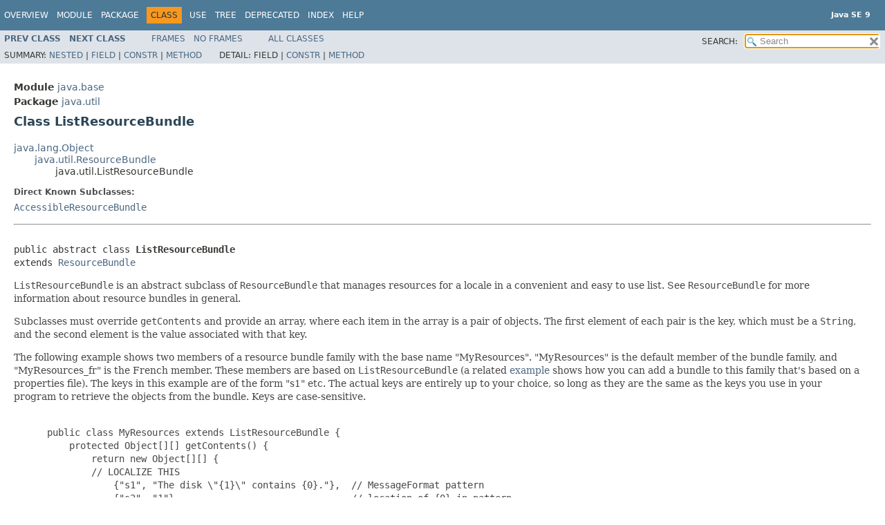

--- FILE ---
content_type: text/html
request_url: https://cr.openjdk.org/~iris/se/9/java-se-9-fr-spec/api/java/util/ListResourceBundle.html
body_size: 5213
content:
<!DOCTYPE HTML>
<!-- NewPage -->
<html lang="en">
<head>
<!-- Generated by javadoc -->
<title>ListResourceBundle (Java SE 9 )</title>
<meta http-equiv="Content-Type" content="text/html; charset=utf-8">
<meta name="keywords" content="java.util.ListResourceBundle class">
<meta name="keywords" content="handleGetObject()">
<meta name="keywords" content="getKeys()">
<meta name="keywords" content="handleKeySet()">
<meta name="keywords" content="getContents()">
<link rel="stylesheet" type="text/css" href="../../stylesheet.css" title="Style">
<link rel="stylesheet" type="text/css" href="../../jquery/jquery-ui.css" title="Style">
<script type="text/javascript" src="../../script.js"></script>
<script type="text/javascript" src="../../jquery/jszip/dist/jszip.min.js"></script>
<script type="text/javascript" src="../../jquery/jszip-utils/dist/jszip-utils.min.js"></script>
<!--[if IE]>
<script type="text/javascript" src="../../jquery/jszip-utils/dist/jszip-utils-ie.min.js"></script>
<![endif]-->
<script type="text/javascript" src="../../jquery/jquery-1.10.2.js"></script>
<script type="text/javascript" src="../../jquery/jquery-ui.js"></script>
</head>
<body>
<script type="text/javascript"><!--
    try {
        if (location.href.indexOf('is-external=true') == -1) {
            parent.document.title="ListResourceBundle (Java SE 9 )";
        }
    }
    catch(err) {
    }
//-->
var methods = {"i0":6,"i1":10,"i2":10,"i3":10};
var tabs = {65535:["t0","All Methods"],2:["t2","Instance Methods"],4:["t3","Abstract Methods"],8:["t4","Concrete Methods"]};
var altColor = "altColor";
var rowColor = "rowColor";
var tableTab = "tableTab";
var activeTableTab = "activeTableTab";
var pathtoroot = "../../";loadScripts(document, 'script');</script>
<noscript>
<div>JavaScript is disabled on your browser.</div>
</noscript>
<header role="banner">
<nav role="navigation">
<div class="fixedNav">
<!-- ========= START OF TOP NAVBAR ======= -->
<div class="topNav"><a id="navbar.top">
<!--   -->
</a>
<div class="skipNav"><a href="#skip.navbar.top" title="Skip navigation links">Skip navigation links</a></div>
<a id="navbar.top.firstrow">
<!--   -->
</a>
<ul class="navList" title="Navigation">
<li><a href="../../overview-summary.html">Overview</a></li>
<li><a href="../../java.base-summary.html">Module</a></li>
<li><a href="package-summary.html">Package</a></li>
<li class="navBarCell1Rev">Class</li>
<li><a href="class-use/ListResourceBundle.html">Use</a></li>
<li><a href="package-tree.html">Tree</a></li>
<li><a href="../../deprecated-list.html">Deprecated</a></li>
<li><a href="../../index-files/index-1.html">Index</a></li>
<li><a href="../../help-doc.html">Help</a></li>
</ul>
<div class="aboutLanguage"><div style="margin-top: 14px;"><strong>Java SE 9</strong> </div></div>
</div>
<div class="subNav">
<ul class="navList">
<li><a href="../../java/util/ListIterator.html" title="interface in java.util"><span class="typeNameLink">Prev&nbsp;Class</span></a></li>
<li><a href="../../java/util/Locale.html" title="class in java.util"><span class="typeNameLink">Next&nbsp;Class</span></a></li>
</ul>
<ul class="navList">
<li><a href="../../index.html?java/util/ListResourceBundle.html" target="_top">Frames</a></li>
<li><a href="ListResourceBundle.html" target="_top">No&nbsp;Frames</a></li>
</ul>
<ul class="navList" id="allclasses_navbar_top">
<li><a href="../../allclasses-noframe.html">All&nbsp;Classes</a></li>
</ul>
<ul class="navListSearch">
<li><span>SEARCH:&nbsp;</span>
<input type="text" id="search" value=" " disabled="disabled">
<input type="reset" id="reset" value=" " disabled="disabled">
</li>
</ul>
<div>
<script type="text/javascript"><!--
  allClassesLink = document.getElementById("allclasses_navbar_top");
  if(window==top) {
    allClassesLink.style.display = "block";
  }
  else {
    allClassesLink.style.display = "none";
  }
  //-->
</script>
<noscript>
<div>JavaScript is disabled on your browser.</div>
</noscript>
</div>
<div>
<ul class="subNavList">
<li>Summary:&nbsp;</li>
<li><a href="#nested.classes.inherited.from.class.java.util.ResourceBundle">Nested</a>&nbsp;|&nbsp;</li>
<li><a href="#fields.inherited.from.class.java.util.ResourceBundle">Field</a>&nbsp;|&nbsp;</li>
<li><a href="#constructor.summary">Constr</a>&nbsp;|&nbsp;</li>
<li><a href="#method.summary">Method</a></li>
</ul>
<ul class="subNavList">
<li>Detail:&nbsp;</li>
<li>Field&nbsp;|&nbsp;</li>
<li><a href="#constructor.detail">Constr</a>&nbsp;|&nbsp;</li>
<li><a href="#method.detail">Method</a></li>
</ul>
</div>
<a id="skip.navbar.top">
<!--   -->
</a></div>
<!-- ========= END OF TOP NAVBAR ========= -->
</div>
<div class="navPadding">&nbsp;</div>
<script type="text/javascript"><!--
$('.navPadding').css('padding-top', $('.fixedNav').css("height"));
//-->
</script>
</nav>
</header>
<!-- ======== START OF CLASS DATA ======== -->
<main role="main">
<div class="header">
<div class="subTitle"><span class="moduleLabelInType">Module</span>&nbsp;<a href="../../java.base-summary.html">java.base</a></div>
<div class="subTitle"><span class="packageLabelInType">Package</span>&nbsp;<a href="../../java/util/package-summary.html">java.util</a></div>
<h2 title="Class ListResourceBundle" class="title">Class ListResourceBundle</h2>
</div>
<div class="contentContainer">
<ul class="inheritance">
<li><a href="../../java/lang/Object.html" title="class in java.lang">java.lang.Object</a></li>
<li>
<ul class="inheritance">
<li><a href="../../java/util/ResourceBundle.html" title="class in java.util">java.util.ResourceBundle</a></li>
<li>
<ul class="inheritance">
<li>java.util.ListResourceBundle</li>
</ul>
</li>
</ul>
</li>
</ul>
<div class="description">
<ul class="blockList">
<li class="blockList">
<dl>
<dt>Direct Known Subclasses:</dt>
<dd><code><a href="../../javax/accessibility/AccessibleResourceBundle.html" title="class in javax.accessibility">AccessibleResourceBundle</a></code></dd>
</dl>
<hr>
<br>
<pre>public abstract class <span class="typeNameLabel">ListResourceBundle</span>
extends <a href="../../java/util/ResourceBundle.html" title="class in java.util">ResourceBundle</a></pre>
<div class="block"><code>ListResourceBundle</code> is an abstract subclass of
 <code>ResourceBundle</code> that manages resources for a locale
 in a convenient and easy to use list. See <code>ResourceBundle</code> for
 more information about resource bundles in general.

 <P>
 Subclasses must override <code>getContents</code> and provide an array,
 where each item in the array is a pair of objects.
 The first element of each pair is the key, which must be a
 <code>String</code>, and the second element is the value associated with
 that key.

 <p>
 The following <a id="sample">example</a> shows two members of a resource
 bundle family with the base name "MyResources".
 "MyResources" is the default member of the bundle family, and
 "MyResources_fr" is the French member.
 These members are based on <code>ListResourceBundle</code>
 (a related <a href="PropertyResourceBundle.html#sample">example</a> shows
 how you can add a bundle to this family that's based on a properties file).
 The keys in this example are of the form "s1" etc. The actual
 keys are entirely up to your choice, so long as they are the same as
 the keys you use in your program to retrieve the objects from the bundle.
 Keys are case-sensitive.
 <blockquote>
 <pre>

 public class MyResources extends ListResourceBundle {
     protected Object[][] getContents() {
         return new Object[][] {
         // LOCALIZE THIS
             {"s1", "The disk \"{1}\" contains {0}."},  // MessageFormat pattern
             {"s2", "1"},                               // location of {0} in pattern
             {"s3", "My Disk"},                         // sample disk name
             {"s4", "no files"},                        // first ChoiceFormat choice
             {"s5", "one file"},                        // second ChoiceFormat choice
             {"s6", "{0,number} files"},                // third ChoiceFormat choice
             {"s7", "3 Mar 96"},                        // sample date
             {"s8", new Dimension(1,5)}                 // real object, not just string
         // END OF MATERIAL TO LOCALIZE
         };
     }
 }

 public class MyResources_fr extends ListResourceBundle {
     protected Object[][] getContents() {
         return new Object[][] {
         // LOCALIZE THIS
             {"s1", "Le disque \"{1}\" {0}."},          // MessageFormat pattern
             {"s2", "1"},                               // location of {0} in pattern
             {"s3", "Mon disque"},                      // sample disk name
             {"s4", "ne contient pas de fichiers"},     // first ChoiceFormat choice
             {"s5", "contient un fichier"},             // second ChoiceFormat choice
             {"s6", "contient {0,number} fichiers"},    // third ChoiceFormat choice
             {"s7", "3 mars 1996"},                     // sample date
             {"s8", new Dimension(1,3)}                 // real object, not just string
         // END OF MATERIAL TO LOCALIZE
         };
     }
 }
 </pre>
 </blockquote>

 <p>
 The implementation of a <code>ListResourceBundle</code> subclass must be thread-safe
 if it's simultaneously used by multiple threads. The default implementations
 of the methods in this class are thread-safe.</div>
<dl>
<dt><span class="simpleTagLabel">Since:</span></dt>
<dd>1.1</dd>
<dt><span class="seeLabel">See Also:</span></dt>
<dd><a href="../../java/util/ResourceBundle.html" title="class in java.util"><code>ResourceBundle</code></a>, 
<a href="../../java/util/PropertyResourceBundle.html" title="class in java.util"><code>PropertyResourceBundle</code></a></dd>
</dl>
</li>
</ul>
</div>
<div class="summary">
<ul class="blockList">
<li class="blockList">
<!-- ======== NESTED CLASS SUMMARY ======== -->
<section role="region">
<ul class="blockList">
<li class="blockList"><a id="nested.class.summary">
<!--   -->
</a>
<h3>Nested Class Summary</h3>
<ul class="blockList">
<li class="blockList"><a id="nested.classes.inherited.from.class.java.util.ResourceBundle">
<!--   -->
</a>
<h3>Nested classes/interfaces inherited from class&nbsp;java.util.<a href="../../java/util/ResourceBundle.html" title="class in java.util">ResourceBundle</a></h3>
<code><a href="../../java/util/ResourceBundle.Control.html" title="class in java.util">ResourceBundle.Control</a></code></li>
</ul>
</li>
</ul>
</section>
<!-- =========== FIELD SUMMARY =========== -->
<section role="region">
<ul class="blockList">
<li class="blockList"><a id="field.summary">
<!--   -->
</a>
<h3>Field Summary</h3>
<ul class="blockList">
<li class="blockList"><a id="fields.inherited.from.class.java.util.ResourceBundle">
<!--   -->
</a>
<h3>Fields inherited from class&nbsp;java.util.<a href="../../java/util/ResourceBundle.html" title="class in java.util">ResourceBundle</a></h3>
<code><a href="../../java/util/ResourceBundle.html#parent">parent</a></code></li>
</ul>
</li>
</ul>
</section>
<!-- ======== CONSTRUCTOR SUMMARY ======== -->
<section role="region">
<ul class="blockList">
<li class="blockList"><a id="constructor.summary">
<!--   -->
</a>
<h3>Constructor Summary</h3>
<table class="memberSummary">
<caption><span>Constructors</span><span class="tabEnd">&nbsp;</span></caption>
<tr>
<th class="colFirst" scope="col">Constructor</th>
<th class="colLast" scope="col">Description</th>
</tr>
<tr class="altColor">
<th class="colConstructorName" scope="row"><code><span class="memberNameLink"><a href="../../java/util/ListResourceBundle.html#ListResourceBundle--">ListResourceBundle</a></span>&#8203;()</code></th>
<td class="colLast">
<div class="block">Sole constructor.</div>
</td>
</tr>
</table>
</li>
</ul>
</section>
<!-- ========== METHOD SUMMARY =========== -->
<section role="region">
<ul class="blockList">
<li class="blockList"><a id="method.summary">
<!--   -->
</a>
<h3>Method Summary</h3>
<table class="memberSummary">
<caption><span id="t0" class="activeTableTab"><span>All Methods</span><span class="tabEnd">&nbsp;</span></span><span id="t2" class="tableTab"><span><a href="javascript:show(2);">Instance Methods</a></span><span class="tabEnd">&nbsp;</span></span><span id="t3" class="tableTab"><span><a href="javascript:show(4);">Abstract Methods</a></span><span class="tabEnd">&nbsp;</span></span><span id="t4" class="tableTab"><span><a href="javascript:show(8);">Concrete Methods</a></span><span class="tabEnd">&nbsp;</span></span></caption>
<tr>
<th class="colFirst" scope="col">Modifier and Type</th>
<th class="colSecond" scope="col">Method</th>
<th class="colLast" scope="col">Description</th>
</tr>
<tr id="i0" class="altColor">
<td class="colFirst"><code>protected abstract <a href="../../java/lang/Object.html" title="class in java.lang">Object</a>[][]</code></td>
<th class="colSecond" scope="row"><code><span class="memberNameLink"><a href="../../java/util/ListResourceBundle.html#getContents--">getContents</a></span>&#8203;()</code></th>
<td class="colLast">
<div class="block">Returns an array in which each item is a pair of objects in an
 <code>Object</code> array.</div>
</td>
</tr>
<tr id="i1" class="rowColor">
<td class="colFirst"><code><a href="../../java/util/Enumeration.html" title="interface in java.util">Enumeration</a>&lt;<a href="../../java/lang/String.html" title="class in java.lang">String</a>&gt;</code></td>
<th class="colSecond" scope="row"><code><span class="memberNameLink"><a href="../../java/util/ListResourceBundle.html#getKeys--">getKeys</a></span>&#8203;()</code></th>
<td class="colLast">
<div class="block">Returns an <code>Enumeration</code> of the keys contained in
 this <code>ResourceBundle</code> and its parent bundles.</div>
</td>
</tr>
<tr id="i2" class="altColor">
<td class="colFirst"><code><a href="../../java/lang/Object.html" title="class in java.lang">Object</a></code></td>
<th class="colSecond" scope="row"><code><span class="memberNameLink"><a href="../../java/util/ListResourceBundle.html#handleGetObject-java.lang.String-">handleGetObject</a></span>&#8203;(<a href="../../java/lang/String.html" title="class in java.lang">String</a>&nbsp;key)</code></th>
<td class="colLast">
<div class="block">Gets an object for the given key from this resource bundle.</div>
</td>
</tr>
<tr id="i3" class="rowColor">
<td class="colFirst"><code>protected <a href="../../java/util/Set.html" title="interface in java.util">Set</a>&lt;<a href="../../java/lang/String.html" title="class in java.lang">String</a>&gt;</code></td>
<th class="colSecond" scope="row"><code><span class="memberNameLink"><a href="../../java/util/ListResourceBundle.html#handleKeySet--">handleKeySet</a></span>&#8203;()</code></th>
<td class="colLast">
<div class="block">Returns a <code>Set</code> of the keys contained
 <em>only</em> in this <code>ResourceBundle</code>.</div>
</td>
</tr>
</table>
<ul class="blockList">
<li class="blockList"><a id="methods.inherited.from.class.java.lang.Object">
<!--   -->
</a>
<h3>Methods inherited from class&nbsp;java.lang.<a href="../../java/lang/Object.html" title="class in java.lang">Object</a></h3>
<code><a href="../../java/lang/Object.html#clone--">clone</a>, <a href="../../java/lang/Object.html#equals-java.lang.Object-">equals</a>, <a href="../../java/lang/Object.html#finalize--">finalize</a>, <a href="../../java/lang/Object.html#getClass--">getClass</a>, <a href="../../java/lang/Object.html#hashCode--">hashCode</a>, <a href="../../java/lang/Object.html#notify--">notify</a>, <a href="../../java/lang/Object.html#notifyAll--">notifyAll</a>, <a href="../../java/lang/Object.html#toString--">toString</a>, <a href="../../java/lang/Object.html#wait--">wait</a>, <a href="../../java/lang/Object.html#wait-long-">wait</a>, <a href="../../java/lang/Object.html#wait-long-int-">wait</a></code></li>
</ul>
<ul class="blockList">
<li class="blockList"><a id="methods.inherited.from.class.java.util.ResourceBundle">
<!--   -->
</a>
<h3>Methods inherited from class&nbsp;java.util.<a href="../../java/util/ResourceBundle.html" title="class in java.util">ResourceBundle</a></h3>
<code><a href="../../java/util/ResourceBundle.html#clearCache--">clearCache</a>, <a href="../../java/util/ResourceBundle.html#clearCache-java.lang.ClassLoader-">clearCache</a>, <a href="../../java/util/ResourceBundle.html#containsKey-java.lang.String-">containsKey</a>, <a href="../../java/util/ResourceBundle.html#getBaseBundleName--">getBaseBundleName</a>, <a href="../../java/util/ResourceBundle.html#getBundle-java.lang.String-">getBundle</a>, <a href="../../java/util/ResourceBundle.html#getBundle-java.lang.String-java.lang.Module-">getBundle</a>, <a href="../../java/util/ResourceBundle.html#getBundle-java.lang.String-java.util.Locale-">getBundle</a>, <a href="../../java/util/ResourceBundle.html#getBundle-java.lang.String-java.util.Locale-java.lang.ClassLoader-">getBundle</a>, <a href="../../java/util/ResourceBundle.html#getBundle-java.lang.String-java.util.Locale-java.lang.ClassLoader-java.util.ResourceBundle.Control-">getBundle</a>, <a href="../../java/util/ResourceBundle.html#getBundle-java.lang.String-java.util.Locale-java.lang.Module-">getBundle</a>, <a href="../../java/util/ResourceBundle.html#getBundle-java.lang.String-java.util.Locale-java.util.ResourceBundle.Control-">getBundle</a>, <a href="../../java/util/ResourceBundle.html#getBundle-java.lang.String-java.util.ResourceBundle.Control-">getBundle</a>, <a href="../../java/util/ResourceBundle.html#getLocale--">getLocale</a>, <a href="../../java/util/ResourceBundle.html#getObject-java.lang.String-">getObject</a>, <a href="../../java/util/ResourceBundle.html#getString-java.lang.String-">getString</a>, <a href="../../java/util/ResourceBundle.html#getStringArray-java.lang.String-">getStringArray</a>, <a href="../../java/util/ResourceBundle.html#keySet--">keySet</a>, <a href="../../java/util/ResourceBundle.html#setParent-java.util.ResourceBundle-">setParent</a></code></li>
</ul>
</li>
</ul>
</section>
</li>
</ul>
</div>
<div class="details">
<ul class="blockList">
<li class="blockList">
<!-- ========= CONSTRUCTOR DETAIL ======== -->
<section role="region">
<ul class="blockList">
<li class="blockList"><a id="constructor.detail">
<!--   -->
</a>
<h3>Constructor Detail</h3>
<a id="ListResourceBundle--">
<!--   -->
</a>
<ul class="blockListLast">
<li class="blockList">
<h4>ListResourceBundle</h4>
<pre>public&nbsp;ListResourceBundle&#8203;()</pre>
<div class="block">Sole constructor.  (For invocation by subclass constructors, typically
 implicit.)</div>
</li>
</ul>
</li>
</ul>
</section>
<!-- ============ METHOD DETAIL ========== -->
<section role="region">
<ul class="blockList">
<li class="blockList"><a id="method.detail">
<!--   -->
</a>
<h3>Method Detail</h3>
<a id="handleGetObject-java.lang.String-">
<!--   -->
</a>
<ul class="blockList">
<li class="blockList">
<h4>handleGetObject</h4>
<pre>public final&nbsp;<a href="../../java/lang/Object.html" title="class in java.lang">Object</a>&nbsp;handleGetObject&#8203;(<a href="../../java/lang/String.html" title="class in java.lang">String</a>&nbsp;key)</pre>
<div class="block"><span class="descfrmTypeLabel">Description copied from class:&nbsp;<code><a href="../../java/util/ResourceBundle.html#handleGetObject-java.lang.String-">ResourceBundle</a></code></span></div>
<div class="block">Gets an object for the given key from this resource bundle.
 Returns null if this resource bundle does not contain an
 object for the given key.</div>
<dl>
<dt><span class="overrideSpecifyLabel">Specified by:</span></dt>
<dd><code><a href="../../java/util/ResourceBundle.html#handleGetObject-java.lang.String-">handleGetObject</a></code>&nbsp;in class&nbsp;<code><a href="../../java/util/ResourceBundle.html" title="class in java.util">ResourceBundle</a></code></dd>
<dt><span class="paramLabel">Parameters:</span></dt>
<dd><code>key</code> - the key for the desired object</dd>
<dt><span class="returnLabel">Returns:</span></dt>
<dd>the object for the given key, or null</dd>
</dl>
</li>
</ul>
<a id="getKeys--">
<!--   -->
</a>
<ul class="blockList">
<li class="blockList">
<h4>getKeys</h4>
<pre>public&nbsp;<a href="../../java/util/Enumeration.html" title="interface in java.util">Enumeration</a>&lt;<a href="../../java/lang/String.html" title="class in java.lang">String</a>&gt;&nbsp;getKeys&#8203;()</pre>
<div class="block">Returns an <code>Enumeration</code> of the keys contained in
 this <code>ResourceBundle</code> and its parent bundles.</div>
<dl>
<dt><span class="overrideSpecifyLabel">Specified by:</span></dt>
<dd><code><a href="../../java/util/ResourceBundle.html#getKeys--">getKeys</a></code>&nbsp;in class&nbsp;<code><a href="../../java/util/ResourceBundle.html" title="class in java.util">ResourceBundle</a></code></dd>
<dt><span class="returnLabel">Returns:</span></dt>
<dd>an <code>Enumeration</code> of the keys contained in
         this <code>ResourceBundle</code> and its parent bundles.</dd>
<dt><span class="seeLabel">See Also:</span></dt>
<dd><a href="../../java/util/ResourceBundle.html#keySet--"><code>ResourceBundle.keySet()</code></a></dd>
</dl>
</li>
</ul>
<a id="handleKeySet--">
<!--   -->
</a>
<ul class="blockList">
<li class="blockList">
<h4>handleKeySet</h4>
<pre>protected&nbsp;<a href="../../java/util/Set.html" title="interface in java.util">Set</a>&lt;<a href="../../java/lang/String.html" title="class in java.lang">String</a>&gt;&nbsp;handleKeySet&#8203;()</pre>
<div class="block">Returns a <code>Set</code> of the keys contained
 <em>only</em> in this <code>ResourceBundle</code>.</div>
<dl>
<dt><span class="overrideSpecifyLabel">Overrides:</span></dt>
<dd><code><a href="../../java/util/ResourceBundle.html#handleKeySet--">handleKeySet</a></code>&nbsp;in class&nbsp;<code><a href="../../java/util/ResourceBundle.html" title="class in java.util">ResourceBundle</a></code></dd>
<dt><span class="returnLabel">Returns:</span></dt>
<dd>a <code>Set</code> of the keys contained only in this
         <code>ResourceBundle</code></dd>
<dt><span class="simpleTagLabel">Since:</span></dt>
<dd>1.6</dd>
<dt><span class="seeLabel">See Also:</span></dt>
<dd><a href="../../java/util/ResourceBundle.html#keySet--"><code>ResourceBundle.keySet()</code></a></dd>
</dl>
</li>
</ul>
<a id="getContents--">
<!--   -->
</a>
<ul class="blockListLast">
<li class="blockList">
<h4>getContents</h4>
<pre>protected abstract&nbsp;<a href="../../java/lang/Object.html" title="class in java.lang">Object</a>[][]&nbsp;getContents&#8203;()</pre>
<div class="block">Returns an array in which each item is a pair of objects in an
 <code>Object</code> array. The first element of each pair is
 the key, which must be a <code>String</code>, and the second
 element is the value associated with that key.  See the class
 description for details.</div>
<dl>
<dt><span class="returnLabel">Returns:</span></dt>
<dd>an array of an <code>Object</code> array representing a
 key-value pair.</dd>
</dl>
</li>
</ul>
</li>
</ul>
</section>
</li>
</ul>
</div>
</div>
</main>
<!-- ========= END OF CLASS DATA ========= -->
<footer role="contentinfo">
<nav role="navigation">
<!-- ======= START OF BOTTOM NAVBAR ====== -->
<div class="bottomNav"><a id="navbar.bottom">
<!--   -->
</a>
<div class="skipNav"><a href="#skip.navbar.bottom" title="Skip navigation links">Skip navigation links</a></div>
<a id="navbar.bottom.firstrow">
<!--   -->
</a>
<ul class="navList" title="Navigation">
<li><a href="../../overview-summary.html">Overview</a></li>
<li><a href="../../java.base-summary.html">Module</a></li>
<li><a href="package-summary.html">Package</a></li>
<li class="navBarCell1Rev">Class</li>
<li><a href="class-use/ListResourceBundle.html">Use</a></li>
<li><a href="package-tree.html">Tree</a></li>
<li><a href="../../deprecated-list.html">Deprecated</a></li>
<li><a href="../../index-files/index-1.html">Index</a></li>
<li><a href="../../help-doc.html">Help</a></li>
</ul>
<div class="aboutLanguage"><div style="margin-top: 14px;"><strong>Java SE 9</strong> </div></div>
</div>
<div class="subNav">
<ul class="navList">
<li><a href="../../java/util/ListIterator.html" title="interface in java.util"><span class="typeNameLink">Prev&nbsp;Class</span></a></li>
<li><a href="../../java/util/Locale.html" title="class in java.util"><span class="typeNameLink">Next&nbsp;Class</span></a></li>
</ul>
<ul class="navList">
<li><a href="../../index.html?java/util/ListResourceBundle.html" target="_top">Frames</a></li>
<li><a href="ListResourceBundle.html" target="_top">No&nbsp;Frames</a></li>
</ul>
<ul class="navList" id="allclasses_navbar_bottom">
<li><a href="../../allclasses-noframe.html">All&nbsp;Classes</a></li>
</ul>
<div>
<script type="text/javascript"><!--
  allClassesLink = document.getElementById("allclasses_navbar_bottom");
  if(window==top) {
    allClassesLink.style.display = "block";
  }
  else {
    allClassesLink.style.display = "none";
  }
  //-->
</script>
<noscript>
<div>JavaScript is disabled on your browser.</div>
</noscript>
</div>
<div>
<ul class="subNavList">
<li>Summary:&nbsp;</li>
<li><a href="#nested.classes.inherited.from.class.java.util.ResourceBundle">Nested</a>&nbsp;|&nbsp;</li>
<li><a href="#fields.inherited.from.class.java.util.ResourceBundle">Field</a>&nbsp;|&nbsp;</li>
<li><a href="#constructor.summary">Constr</a>&nbsp;|&nbsp;</li>
<li><a href="#method.summary">Method</a></li>
</ul>
<ul class="subNavList">
<li>Detail:&nbsp;</li>
<li>Field&nbsp;|&nbsp;</li>
<li><a href="#constructor.detail">Constr</a>&nbsp;|&nbsp;</li>
<li><a href="#method.detail">Method</a></li>
</ul>
</div>
<a id="skip.navbar.bottom">
<!--   -->
</a></div>
<!-- ======== END OF BOTTOM NAVBAR ======= -->
</nav>
<p class="legalCopy"><small><a href="http://bugreport.java.com/bugreport/">Report a bug or suggest an enhancement</a><br> For further API reference and developer documentation see the <a href="http://www.oracle.com/pls/topic/lookup?ctx=javase9&amp;id=homepage" target="_blank">Java SE Documentation</a>, which contains more detailed, developer-targeted descriptions with conceptual overviews, definitions of terms, workarounds, and working code examples.<br> Java is a trademark or registered trademark of Oracle and/or its affiliates in the US and other countries.<br> <a href="../../../legal/copyright.html">Copyright</a> &copy; 1993, 2017, Oracle and/or its affiliates, 500 Oracle Parkway, Redwood Shores, CA 94065 USA.<br>All rights reserved. Use is subject to <a href="http://www.oracle.com/technetwork/java/javase/terms/license/java9speclicense.html">license terms</a> and the <a href="http://www.oracle.com/technetwork/java/redist-137594.html">documentation redistribution policy</a>. <!-- Version 9+0 --></small></p>
</footer>
</body>
</html>


--- FILE ---
content_type: application/javascript
request_url: https://cr.openjdk.org/~iris/se/9/java-se-9-fr-spec/api/tag-search-index.js
body_size: 479
content:
tagSearchIndex = [{"l":"Java Collections Framework","h":"util","u":"java/util/package-summary.html#JavaCollectionsFramework"},{"l":"jrt","h":"java.base","d":"jrt","u":"java.base-summary.html#jrt"},{"l":"rmiregistry","h":"java.rmi","d":"rmiregistry tool","u":"java.rmi-summary.html#rmiregistry"},{"l":"rmid","h":"java.rmi","d":"rmid tool","u":"java.rmi-summary.html#rmid"},{"l":"jrunscript","h":"java.scripting","d":"jrunscript tool","u":"java.scripting-summary.html#jrunscript"}]